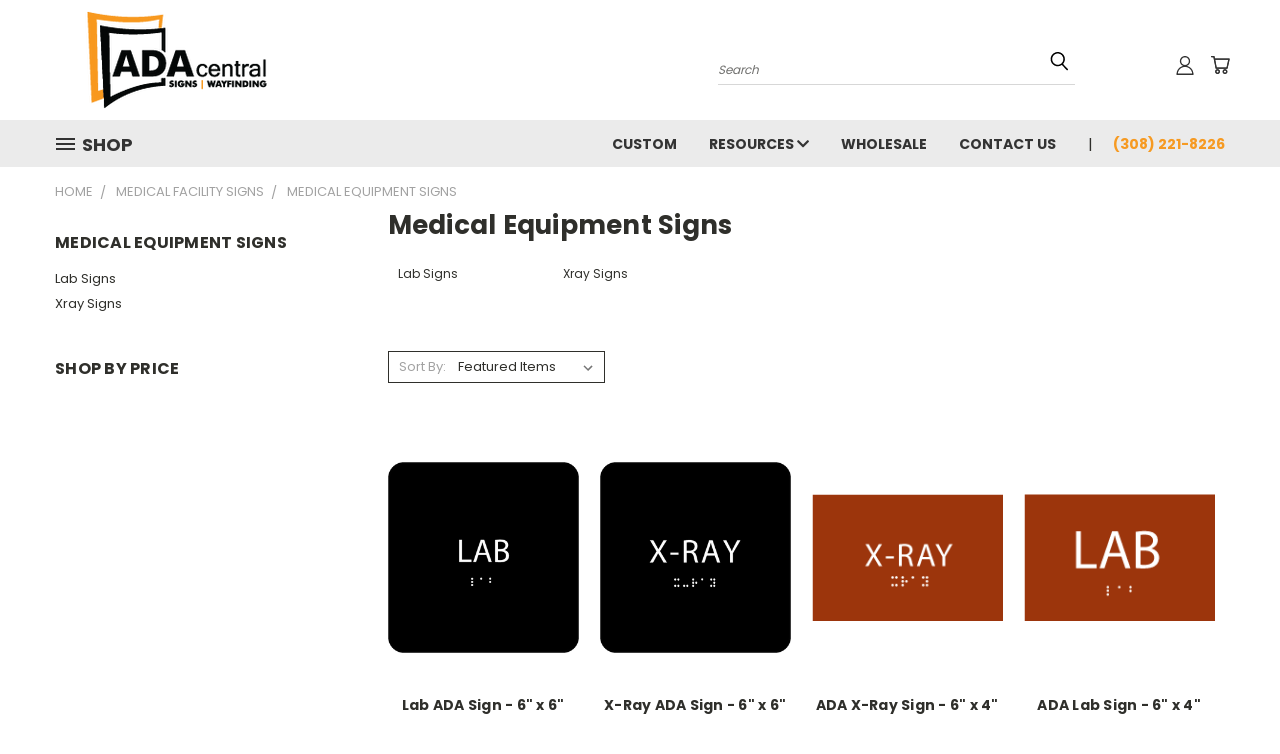

--- FILE ---
content_type: application/javascript; charset=UTF-8
request_url: https://cdn11.bigcommerce.com/s-3u7crl/stencil/d0b4fe20-553d-0139-f4a7-22324e05e650/e/dfbc04d0-cd14-013d-33a3-4277d84caaff/dist/theme-bundle.chunk.7.js
body_size: 6101
content:
(window.webpackJsonp=window.webpackJsonp||[]).push([[7],{496:function(t,e,n){"use strict";n.r(e),function(t){n.d(e,"default",(function(){return s}));var o=n(13),r=n(541),a=n(525),i=n(542),c=n(524);var s=function(e){var n,r;function s(t){var n;return(n=e.call(this,t)||this).validationDictionary=Object(c.a)(t),n}r=e,(n=s).prototype=Object.create(r.prototype),n.prototype.constructor=n,n.__proto__=r;var u=s.prototype;return u.onReady=function(){t('[data-button-type="add-cart"]').on("click",(function(e){t(e.currentTarget).next().attr({role:"status","aria-live":"polite"})})),Object(a.a)(this.context.urls),t("#facetedSearch").length>0?this.initFacetedSearch():(this.onSortBySubmit=this.onSortBySubmit.bind(this),o.c.on("sortBy-submitted",this.onSortBySubmit)),t("a.reset-btn").on("click",(function(){t("span.reset-message").attr({role:"status","aria-live":"polite"})}))},u.initFacetedSearch=function(){var e=this.validationDictionary,n=e.price_min_evaluation,o=e.price_max_evaluation,r=e.price_min_not_entered,a=e.price_max_not_entered,c=e.price_invalid_value,s=t("#product-listing-container"),u=t("#faceted-search-container"),l={config:{category:{shop_by_price:!0,products:{limit:this.context.categoryProductsPerPage}}},template:{productListing:"category/product-listing",sidebar:"category/sidebar"},showMore:"category/show-more"};this.facetedSearch=new i.a(l,(function(e){s.html(e.productListing),u.html(e.sidebar),t("body").triggerHandler("compareReset"),t("html, body").animate({scrollTop:0},100)}),{validationErrorMessages:{onMinPriceError:n,onMaxPriceError:o,minPriceNotEntered:r,maxPriceNotEntered:a,onInvalidPrice:c}})},s}(r.a)}.call(this,n(3))},500:function(t,e){t.exports=function(t){return t}},501:function(t,e,n){var o=n(500),r=n(507);t.exports=function(t){return r(o(t).toLowerCase())}},502:function(t,e){var n=RegExp("[\\u200d\\ud800-\\udfff\\u0300-\\u036f\\ufe20-\\ufe2f\\u20d0-\\u20ff\\ufe0e\\ufe0f]");t.exports=function(t){return n.test(t)}},503:function(t,e){t.exports=function(t,e,n){for(var o=n-1,r=t.length;++o<r;)if(t[o]===e)return o;return-1}},504:function(t,e,n){"use strict";e.a={email:function(t){return/^.+@.+\..+/.test(t)},password:function(t){return this.notEmpty(t)},notEmpty:function(t){return t.length>0}}},505:function(t,e,n){"use strict";(function(t){n.d(e,"c",(function(){return d})),n.d(e,"b",(function(){return p})),n.d(e,"a",(function(){return g})),n.d(e,"d",(function(){return h}));var o=n(501),r=n.n(o),a=n(514),i=n.n(a),c=n(506),s=n.n(c),u=n(138),l=n(504),f=["input","select","textarea"],d=function(t,e,n,o){return{onEmptyPasswordErrorText:t,onConfirmPasswordErrorText:e,onMismatchPasswordErrorText:n,onNotValidPasswordErrorText:o}};function p(e,n){void 0===n&&(n={});var o=t(e),a=o.find(f.join(", ")),c=n.formFieldClass,u=void 0===c?"form-field":c;return a.each((function(e,n){!function(e,n){var o,a=t(e),c=a.parent("."+n),u=a.prop("tagName").toLowerCase(),l=n+"--"+u;if("input"===u){var f=a.prop("type");s()(["radio","checkbox","submit"],f)?l=n+"--"+i()(f):o=""+l+r()(f)}c.addClass(l).addClass(o)}(n,u)})),o}function h(e){var n={type:"hidden",name:"FormFieldIsText"+function(t){var e=t.prop("name").match(/(\[.*\])/);return e&&0!==e.length?e[0]:""}(e),value:"1"};e.after(t("<input />",n))}var g={setEmailValidation:function(t,e,n){e&&t.add({selector:e,validate:function(t,e){t(l.a.email(e))},errorMessage:n})},setPasswordValidation:function(e,n,o,r,a,i){var c=a.onEmptyPasswordErrorText,s=a.onConfirmPasswordErrorText,u=a.onMismatchPasswordErrorText,l=a.onNotValidPasswordErrorText,f=t(n),d=[{selector:n,validate:function(t,e){var n=e.length;if(i)return t(!0);t(n)},errorMessage:c},{selector:n,validate:function(t,e){var n=e.match(new RegExp(r.alpha))&&e.match(new RegExp(r.numeric))&&e.length>=r.minlength;if(i&&0===e.length)return t(!0);t(n)},errorMessage:l},{selector:o,validate:function(t,e){var n=e.length;if(i)return t(!0);t(n)},errorMessage:s},{selector:o,validate:function(t,e){t(e===f.val())},errorMessage:u}];e.add(d)},setMinMaxPriceValidation:function(t,e,n){void 0===n&&(n={});var o=e.errorSelector,r=e.fieldsetSelector,a=e.formSelector,i=e.maxPriceSelector,c=e.minPriceSelector,s=n,u=s.onMinPriceError,l=s.onMaxPriceError,f=s.minPriceNotEntered,d=s.maxPriceNotEntered,p=s.onInvalidPrice;t.configure({form:a,preventSubmit:!0,successClass:"_"}),t.add({errorMessage:u,selector:c,validate:"min-max:"+c+":"+i}),t.add({errorMessage:l,selector:i,validate:"min-max:"+c+":"+i}),t.add({errorMessage:d,selector:i,validate:"presence"}),t.add({errorMessage:f,selector:c,validate:"presence"}),t.add({errorMessage:p,selector:[c,i],validate:"min-number:0"}),t.setMessageOptions({selector:[c,i],parent:r,errorSpan:o})},setStateCountryValidation:function(t,e,n){e&&t.add({selector:e,validate:"presence",errorMessage:n})},cleanUpStateValidation:function(e){var n=t('[data-type="'+e.data("fieldType")+'"]');Object.keys(u.a.classes).forEach((function(t){n.hasClass(u.a.classes[t])&&n.removeClass(u.a.classes[t])}))}}}).call(this,n(3))},506:function(t,e,n){var o=n(503);t.exports=function(t,e){return!!(null==t?0:t.length)&&o(t,e,0)>-1}},507:function(t,e,n){var o=n(508)("toUpperCase");t.exports=o},508:function(t,e,n){var o=n(509),r=n(502),a=n(511),i=n(500);t.exports=function(t){return function(e){e=i(e);var n=r(e)?a(e):void 0,c=n?n[0]:e.charAt(0),s=n?o(n,1).join(""):e.slice(1);return c[t]()+s}}},509:function(t,e,n){var o=n(510);t.exports=function(t,e,n){var r=t.length;return n=void 0===n?r:n,!e&&n>=r?t:o(t,e,n)}},510:function(t,e){t.exports=function(t,e,n){var o=-1,r=t.length;e<0&&(e=-e>r?0:r+e),(n=n>r?r:n)<0&&(n+=r),r=e>n?0:n-e>>>0,e>>>=0;for(var a=Array(r);++o<r;)a[o]=t[o+e];return a}},511:function(t,e,n){var o=n(512),r=n(502),a=n(513);t.exports=function(t){return r(t)?a(t):o(t)}},512:function(t,e){t.exports=function(t){return t.split("")}},513:function(t,e){var n="[\\ud800-\\udfff]",o="[\\u0300-\\u036f\\ufe20-\\ufe2f\\u20d0-\\u20ff]",r="\\ud83c[\\udffb-\\udfff]",a="[^\\ud800-\\udfff]",i="(?:\\ud83c[\\udde6-\\uddff]){2}",c="[\\ud800-\\udbff][\\udc00-\\udfff]",s="(?:"+o+"|"+r+")"+"?",u="[\\ufe0e\\ufe0f]?"+s+("(?:\\u200d(?:"+[a,i,c].join("|")+")[\\ufe0e\\ufe0f]?"+s+")*"),l="(?:"+[a+o+"?",o,i,c,n].join("|")+")",f=RegExp(r+"(?="+r+")|"+l+u,"g");t.exports=function(t){return t.match(f)||[]}},514:function(t,e,n){var o=n(501),r=n(515)((function(t,e,n){return e=e.toLowerCase(),t+(n?o(e):e)}));t.exports=r},515:function(t,e,n){var o=n(516),r=n(517),a=n(519),i=RegExp("['’]","g");t.exports=function(t){return function(e){return o(a(r(e).replace(i,"")),t,"")}}},516:function(t,e){t.exports=function(t,e,n,o){var r=-1,a=null==t?0:t.length;for(o&&a&&(n=t[++r]);++r<a;)n=e(n,t[r],r,t);return n}},517:function(t,e,n){var o=n(518);t.exports=function(t){return null==t?"":o(t)}},518:function(t,e){t.exports=function(t){return t}},519:function(t,e,n){var o=n(520),r=n(521),a=n(500),i=n(522);t.exports=function(t,e,n){return t=a(t),void 0===(e=n?void 0:e)?r(t)?i(t):o(t):t.match(e)||[]}},520:function(t,e){var n=/[^\x00-\x2f\x3a-\x40\x5b-\x60\x7b-\x7f]+/g;t.exports=function(t){return t.match(n)||[]}},521:function(t,e){var n=/[a-z][A-Z]|[A-Z]{2}[a-z]|[0-9][a-zA-Z]|[a-zA-Z][0-9]|[^a-zA-Z0-9 ]/;t.exports=function(t){return n.test(t)}},522:function(t,e){var n="\\xac\\xb1\\xd7\\xf7\\x00-\\x2f\\x3a-\\x40\\x5b-\\x60\\x7b-\\xbf\\u2000-\\u206f \\t\\x0b\\f\\xa0\\ufeff\\n\\r\\u2028\\u2029\\u1680\\u180e\\u2000\\u2001\\u2002\\u2003\\u2004\\u2005\\u2006\\u2007\\u2008\\u2009\\u200a\\u202f\\u205f\\u3000",o="["+n+"]",r="\\d+",a="[\\u2700-\\u27bf]",i="[a-z\\xdf-\\xf6\\xf8-\\xff]",c="[^\\ud800-\\udfff"+n+r+"\\u2700-\\u27bfa-z\\xdf-\\xf6\\xf8-\\xffA-Z\\xc0-\\xd6\\xd8-\\xde]",s="(?:\\ud83c[\\udde6-\\uddff]){2}",u="[\\ud800-\\udbff][\\udc00-\\udfff]",l="[A-Z\\xc0-\\xd6\\xd8-\\xde]",f="(?:"+i+"|"+c+")",d="(?:"+l+"|"+c+")",p="(?:[\\u0300-\\u036f\\ufe20-\\ufe2f\\u20d0-\\u20ff]|\\ud83c[\\udffb-\\udfff])?",h="[\\ufe0e\\ufe0f]?"+p+("(?:\\u200d(?:"+["[^\\ud800-\\udfff]",s,u].join("|")+")[\\ufe0e\\ufe0f]?"+p+")*"),g="(?:"+[a,s,u].join("|")+")"+h,m=RegExp([l+"?"+i+"+(?:['’](?:d|ll|m|re|s|t|ve))?(?="+[o,l,"$"].join("|")+")",d+"+(?:['’](?:D|LL|M|RE|S|T|VE))?(?="+[o,l+f,"$"].join("|")+")",l+"?"+f+"+(?:['’](?:d|ll|m|re|s|t|ve))?",l+"+(?:['’](?:D|LL|M|RE|S|T|VE))?","\\d*(?:1ST|2ND|3RD|(?![123])\\dTH)(?=\\b|[a-z_])","\\d*(?:1st|2nd|3rd|(?![123])\\dth)(?=\\b|[A-Z_])",r,g].join("|"),"g");t.exports=function(t){return t.match(m)||[]}},524:function(t,e,n){"use strict";n.d(e,"a",(function(){return r}));var o=function(t){return!!Object.keys(t.translations).length},r=function(t){var e=function(){for(var t=0;t<arguments.length;t++){var e=JSON.parse(t<0||arguments.length<=t?void 0:arguments[t]);if(o(e))return e}}(t.validationDictionaryJSON,t.validationFallbackDictionaryJSON,t.validationDefaultDictionaryJSON),n=Object.values(e.translations);return Object.keys(e.translations).map((function(t){return t.split(".").pop()})).reduce((function(t,e,o){return t[e]=n[o],t}),{})}},525:function(t,e,n){"use strict";(function(t){var o=n(33);function r(t,e,n){0!==t.length?(e.is("visible")||e.addClass("show"),e.attr("href",n.compare+"/"+t.join("/")),e.find("span.countPill").html(t.length)):e.removeClass("show")}e.a=function(e){var n=[],a=t("a[data-compare-nav]");t("body").on("compareReset",(function(){var o=t("body").find('input[name="products[]"]:checked');r(n=o.length?o.map((function(t,e){return e.value})).get():[],a,e)})),t("body").triggerHandler("compareReset"),t("body").on("click","[data-compare-id]",(function(o){var a,i=o.currentTarget.value,c=t("a[data-compare-nav]");o.currentTarget.checked?(a=i,n.push(a)):function(t,e){var n=t.indexOf(e);n>-1&&t.splice(n,1)}(n,i),r(n,c,e)})),t("body").on("submit","[data-product-compare]",(function(e){t(e.currentTarget).find('input[name="products[]"]:checked').length<=1&&(Object(o.d)("You must select at least two products to compare"),e.preventDefault())})),t("body").on("click","a[data-compare-nav]",(function(){if(t("body").find('input[name="products[]"]:checked').length<=1)return Object(o.d)("You must select at least two products to compare"),!1}))}}).call(this,n(3))},526:function(t,e,n){var o=n(218);t.exports=function(){if(!arguments.length)return[];var t=arguments[0];return o(t)?t:[t]}},527:function(t,e,n){var o=n(503);t.exports=function(t,e){return!!(null==t?0:t.length)&&o(t,e,0)>-1}},528:function(t,e){t.exports=function(t,e,n){for(var o=-1,r=null==t?0:t.length;++o<r;)if(n(e,t[o]))return!0;return!1}},529:function(t,e,n){var o=n(503);t.exports=function(t,e){return!!(null==t?0:t.length)&&o(t,e,0)>-1}},530:function(t,e,n){var o=n(221),r=n(141);t.exports=function(t){return r(t)&&o(t)}},541:function(t,e,n){"use strict";(function(t){n.d(e,"a",(function(){return c}));var o=n(77),r=n(139),a=n(100),i=n.n(a);var c=function(e){var n,o;function a(){return e.apply(this,arguments)||this}return o=e,(n=a).prototype=Object.create(o.prototype),n.prototype.constructor=n,n.__proto__=o,a.prototype.onSortBySubmit=function(e,n){var o=i.a.parse(window.location.href,!0),a=t(n).serialize().split("=");o.query[a[0]]=a[1],delete o.query.page,e.preventDefault(),window.location=i.a.format({pathname:o.pathname,search:r.a.buildQueryString(o.query)})},a}(o.a)}).call(this,n(3))},542:function(t,e,n){"use strict";(function(t){var o=n(506),r=n.n(o),a=n(543),i=n.n(a),c=n(551),s=n.n(c),u=n(78),l=n.n(u),f=n(13),d=n(100),p=n.n(d),h=n(139),g=n(33),m=n(39),v=n(505),x=n(138),S={accordionToggleSelector:"#facetedSearch .accordion-navigation, #facetedSearch .facetedSearch-toggle",blockerSelector:"#facetedSearch .blocker",clearFacetSelector:"#facetedSearch .facetedSearch-clearLink",componentSelector:"#facetedSearch-navList",facetNavListSelector:"#facetedSearch .navList",priceRangeErrorSelector:"#facet-range-form .form-inlineMessage",priceRangeFieldsetSelector:"#facet-range-form .form-fieldset",priceRangeFormSelector:"#facet-range-form",priceRangeMaxPriceSelector:"#facet-range-form [name=max_price]",priceRangeMinPriceSelector:"#facet-range-form [name=min_price]",showMoreToggleSelector:"#facetedSearch .accordion-content .toggleLink",facetedSearchFilterItems:"#facetedSearch-filterItems .form-input",modal:Object(g.a)("#modal")[0],modalOpen:!1},b=function(){function e(e,n,o){var r=this;this.requestOptions=e,this.callback=n,this.options=l()({},S,o),this.collapsedFacets=[],this.collapsedFacetItems=[],Object(m.b)(),this.initPriceValidator(),t(this.options.facetNavListSelector).each((function(e,n){r.collapseFacetItems(t(n))})),t(this.options.accordionToggleSelector).each((function(e,n){var o=t(n).data("collapsibleInstance");o.isCollapsed&&r.collapsedFacets.push(o.targetId)})),setTimeout((function(){t(r.options.componentSelector).is(":hidden")&&r.collapseAllFacets()})),this.onStateChange=this.onStateChange.bind(this),this.onToggleClick=this.onToggleClick.bind(this),this.onAccordionToggle=this.onAccordionToggle.bind(this),this.onClearFacet=this.onClearFacet.bind(this),this.onFacetClick=this.onFacetClick.bind(this),this.onRangeSubmit=this.onRangeSubmit.bind(this),this.onSortBySubmit=this.onSortBySubmit.bind(this),this.filterFacetItems=this.filterFacetItems.bind(this),this.bindEvents()}var n=e.prototype;return n.refreshView=function(t){t&&this.callback(t),Object(m.b)(),this.initPriceValidator(),this.restoreCollapsedFacets(),this.restoreCollapsedFacetItems(),this.bindEvents()},n.updateView=function(){var e=this;t(this.options.blockerSelector).show(),f.a.getPage(h.a.getUrl(),this.requestOptions,(function(n,o){if(t(e.options.blockerSelector).hide(),n)throw new Error(n);e.refreshView(o)}))},n.expandFacetItems=function(t){var e=t.attr("id");this.collapsedFacetItems=s()(this.collapsedFacetItems,e)},n.collapseFacetItems=function(t){var e=t.attr("id"),n=t.data("hasMoreResults");this.collapsedFacetItems=n?i()(this.collapsedFacetItems,[e]):s()(this.collapsedFacetItems,e)},n.toggleFacetItems=function(t){var e=t.attr("id");return r()(this.collapsedFacetItems,e)?(this.getMoreFacetResults(t),!0):(this.collapseFacetItems(t),!1)},n.getMoreFacetResults=function(t){var e=this,n=t.data("facet"),o=h.a.getUrl();return this.requestOptions.showMore&&f.a.getPage(o,{template:this.requestOptions.showMore,params:{list_all:n}},(function(t,n){if(t)throw new Error(t);e.options.modal.open(),e.options.modalOpen=!0,e.options.modal.updateContent(n)})),this.collapseFacetItems(t),!1},n.filterFacetItems=function(e){var n=t(".navList-item"),o=t(e.currentTarget).val().toLowerCase();n.each((function(e,n){-1!==t(n).text().toLowerCase().indexOf(o)?t(n).show():t(n).hide()}))},n.expandFacet=function(t){t.data("collapsibleInstance").open()},n.collapseFacet=function(t){t.data("collapsibleInstance").close()},n.collapseAllFacets=function(){var e=this;t(this.options.accordionToggleSelector).each((function(n,o){var r=t(o);e.collapseFacet(r)}))},n.expandAllFacets=function(){var e=this;t(this.options.accordionToggleSelector).each((function(n,o){var r=t(o);e.expandFacet(r)}))},n.initPriceValidator=function(){if(0!==t(this.options.priceRangeFormSelector).length){var e=Object(x.a)(),n={errorSelector:this.options.priceRangeErrorSelector,fieldsetSelector:this.options.priceRangeFieldsetSelector,formSelector:this.options.priceRangeFormSelector,maxPriceSelector:this.options.priceRangeMaxPriceSelector,minPriceSelector:this.options.priceRangeMinPriceSelector};v.a.setMinMaxPriceValidation(e,n,this.options.validationErrorMessages),this.priceRangeValidator=e}},n.restoreCollapsedFacetItems=function(){var e=this;t(this.options.facetNavListSelector).each((function(n,o){var a=t(o),i=a.attr("id");r()(e.collapsedFacetItems,i)?e.collapseFacetItems(a):e.expandFacetItems(a)}))},n.restoreCollapsedFacets=function(){var e=this;t(this.options.accordionToggleSelector).each((function(n,o){var a=t(o),i=a.data("collapsibleInstance").targetId;r()(e.collapsedFacets,i)?e.collapseFacet(a):e.expandFacet(a)}))},n.bindEvents=function(){this.unbindEvents(),t(window).on("statechange",this.onStateChange),t(window).on("popstate",this.onPopState),t(document).on("click",this.options.showMoreToggleSelector,this.onToggleClick),t(document).on("toggle.collapsible",this.options.accordionToggleSelector,this.onAccordionToggle),t(document).on("keyup",this.options.facetedSearchFilterItems,this.filterFacetItems),t(this.options.clearFacetSelector).on("click",this.onClearFacet),f.c.on("facetedSearch-facet-clicked",this.onFacetClick),f.c.on("facetedSearch-range-submitted",this.onRangeSubmit),f.c.on("sortBy-submitted",this.onSortBySubmit)},n.unbindEvents=function(){t(window).off("statechange",this.onStateChange),t(window).off("popstate",this.onPopState),t(document).off("click",this.options.showMoreToggleSelector,this.onToggleClick),t(document).off("toggle.collapsible",this.options.accordionToggleSelector,this.onAccordionToggle),t(document).off("keyup",this.options.facetedSearchFilterItems,this.filterFacetItems),t(this.options.clearFacetSelector).off("click",this.onClearFacet),f.c.off("facetedSearch-facet-clicked",this.onFacetClick),f.c.off("facetedSearch-range-submitted",this.onRangeSubmit),f.c.off("sortBy-submitted",this.onSortBySubmit)},n.onClearFacet=function(e){var n=t(e.currentTarget).attr("href");e.preventDefault(),e.stopPropagation(),h.a.goToUrl(n)},n.onToggleClick=function(e){var n=t(e.currentTarget),o=t(n.attr("href"));e.preventDefault(),this.toggleFacetItems(o)},n.onFacetClick=function(e,n){var o=t(n),r=o.attr("href");e.preventDefault(),o.toggleClass("is-selected"),h.a.goToUrl(r),this.options.modalOpen&&this.options.modal.close()},n.onSortBySubmit=function(e,n){var o=p.a.parse(window.location.href,!0),r=t(n).serialize().split("=");o.query[r[0]]=r[1],delete o.query.page;var a={};Object.assign(a,o.query),e.preventDefault(),h.a.goToUrl(p.a.format({pathname:o.pathname,search:h.a.buildQueryString(a)}))},n.onRangeSubmit=function(e,n){if(e.preventDefault(),this.priceRangeValidator.areAll(x.a.constants.VALID)){var o=p.a.parse(window.location.href,!0),r=decodeURI(t(n).serialize()).split("&");for(var a in r=h.a.parseQueryParams(r))r.hasOwnProperty(a)&&(o.query[a]=r[a]);var i={};Object.assign(i,o.query),h.a.goToUrl(p.a.format({pathname:o.pathname,search:h.a.buildQueryString(i)}))}},n.onStateChange=function(){this.updateView()},n.onAccordionToggle=function(e){var n=t(e.currentTarget).data("collapsibleInstance"),o=n.targetId;n.isCollapsed?this.collapsedFacets=i()(this.collapsedFacets,[o]):this.collapsedFacets=s()(this.collapsedFacets,o)},n.onPopState=function(){var e=window.location.href;if(!new URLSearchParams(e).has("page")){var n=t(".pagination-link").attr("href").replace(/page=[0-9]+/i,"page=1");window.history.replaceState({},document.title,n)}t(window).trigger("statechange")},e}();e.a=b}).call(this,n(3))},543:function(t,e,n){var o=n(544),r=n(219),a=n(548),i=n(530),c=r((function(t){return a(o(t,1,i,!0))}));t.exports=c},544:function(t,e,n){var o=n(545),r=n(546);t.exports=function t(e,n,a,i,c){var s=-1,u=e.length;for(a||(a=r),c||(c=[]);++s<u;){var l=e[s];n>0&&a(l)?n>1?t(l,n-1,a,i,c):o(c,l):i||(c[c.length]=l)}return c}},545:function(t,e){t.exports=function(t,e){for(var n=-1,o=e.length,r=t.length;++n<o;)t[r+n]=e[n];return t}},546:function(t,e,n){var o=n(547),r=n(223),a=n(218),i=o?o.isConcatSpreadable:void 0;t.exports=function(t){return a(t)||r(t)||!!(i&&t&&t[i])}},547:function(t,e,n){var o=n(220).Symbol;t.exports=o},548:function(t,e,n){var o=n(526),r=n(527),a=n(528),i=n(529),c=n(549),s=n(550);t.exports=function(t,e,n){var u=-1,l=r,f=t.length,d=!0,p=[],h=p;if(n)d=!1,l=a;else if(f>=200){var g=e?null:c(t);if(g)return s(g);d=!1,l=i,h=new o}else h=e?[]:p;t:for(;++u<f;){var m=t[u],v=e?e(m):m;if(m=n||0!==m?m:0,d&&v==v){for(var x=h.length;x--;)if(h[x]===v)continue t;e&&h.push(v),p.push(m)}else l(h,v,n)||(h!==p&&h.push(v),p.push(m))}return p}},549:function(t,e){t.exports=function(){}},550:function(t,e){t.exports=function(){return[]}},551:function(t,e,n){var o=n(552),r=n(219),a=n(530),i=r((function(t,e){return a(t)?o(t,e):[]}));t.exports=i},552:function(t,e,n){var o=n(526),r=n(527),a=n(528),i=n(553),c=n(554),s=n(529);t.exports=function(t,e,n,u){var l=-1,f=r,d=!0,p=t.length,h=[],g=e.length;if(!p)return h;n&&(e=i(e,c(n))),u?(f=a,d=!1):e.length>=200&&(f=s,d=!1,e=new o(e));t:for(;++l<p;){var m=t[l],v=null==n?m:n(m);if(m=u||0!==m?m:0,d&&v==v){for(var x=g;x--;)if(e[x]===v)continue t;h.push(m)}else f(e,v,u)||h.push(m)}return h}},553:function(t,e){t.exports=function(t,e){for(var n=-1,o=null==t?0:t.length,r=Array(o);++n<o;)r[n]=e(t[n],n,t);return r}},554:function(t,e){t.exports=function(t){return function(e){return t(e)}}}}]);
//# sourceMappingURL=theme-bundle.chunk.7.js.map
